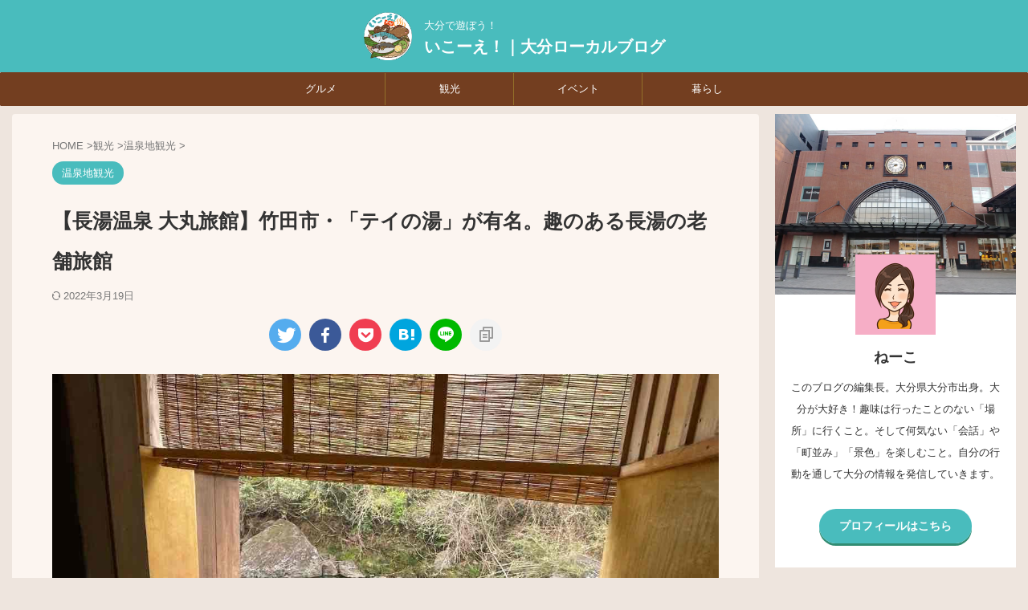

--- FILE ---
content_type: application/javascript; charset=utf-8;
request_url: https://dalc.valuecommerce.com/vcid?_s=https%3A%2F%2Foita-local.net%2Fnagayu-daimaru-ryokan%2F
body_size: 163
content:
vc_id_callback({"vcid":"R3FFKHczr_nmCRMQZ_gplneH0ZDQdeMiOG3zOCW-D9KSB4gor5Ji861eCxjFMe62","vcpub":"0.847724","t":"69722c3f"})

--- FILE ---
content_type: application/javascript; charset=utf-8;
request_url: https://dalc.valuecommerce.com/app3?p=886986713&_s=https%3A%2F%2Foita-local.net%2Fnagayu-daimaru-ryokan%2F&vf=iVBORw0KGgoAAAANSUhEUgAAAAMAAAADCAYAAABWKLW%2FAAAAMElEQVQYV2NkFGP4nxGjw3C77wYDo%2BVa5v8Beg4Mjev3MTDmcnX9n3nOg%2BGhhh4DAAUbDcWhkn%2F1AAAAAElFTkSuQmCC
body_size: 4202
content:
vc_linkswitch_callback({"t":"69722c44","r":"aXIsRAAHPFMDidtDCooERAqKCJTi8A","ub":"aXIsRAAEOa0DidtDCooBbQqKBtjS5w%3D%3D","vcid":"v4s4aBc4qPQlceE_XWdeOTDj0IWTZv6WpD-7hfTpGQiRXu4y-d9KdNfOvE551_oU","vcpub":"0.474195","external-test-pc.staging.furunavi.com":{"a":"2773224","m":"3267352","g":"bc0d0359d6","sp":"utm_source%3Dvc%26utm_medium%3Daffiliate%26utm_campaign%3Dproduct_detail"},"biz.travel.yahoo.co.jp":{"a":"2761515","m":"2244419","g":"d3f07d168a"},"www.jtb.co.jp/kokunai_hotel":{"a":"2549714","m":"2161637","g":"7b6d65b2b9","sp":"utm_source%3Dvcdom%26utm_medium%3Daffiliate"},"master.qa.notyru.com":{"a":"2550407","m":"2366735","g":"9a955ef2c1","sp":"utm_source%3Dvaluecommerce%26utm_medium%3Daffiliate"},"jalan.net":{"a":"2513343","m":"2130725","g":"b47fe3bc8a"},"www.jtb.co.jp":{"a":"2549714","m":"2161637","g":"7b6d65b2b9","sp":"utm_source%3Dvcdom%26utm_medium%3Daffiliate"},"jalan.net/dp":{"a":"2656064","m":"3119242","g":"5ae50340a9","sp":"vos%3Dafjadpvczzzzx00000001"},"furusato-special.asahi.co.jp":{"a":"2875238","m":"3617634","g":"b50c68e08a"},"travel.yahoo.co.jp":{"a":"2761515","m":"2244419","g":"d3f07d168a"},"app-external-test-pc.staging.furunavi.com":{"a":"2773224","m":"3267352","g":"bc0d0359d6","sp":"utm_source%3Dvc%26utm_medium%3Daffiliate%26utm_campaign%3Dproduct_detail"},"paypaystep.yahoo.co.jp":{"a":"2821580","m":"2201292","g":"b5f02c238a"},"st-plus.rurubu.travel":{"a":"2550407","m":"2366735","g":"9a955ef2c1","sp":"utm_source%3Dvaluecommerce%26utm_medium%3Daffiliate"},"app.furunavi.jp":{"a":"2773224","m":"3267352","g":"bc0d0359d6","sp":"utm_source%3Dvc%26utm_medium%3Daffiliate%26utm_campaign%3Dproduct_detail"},"st-www.rurubu.travel":{"a":"2550407","m":"2366735","g":"9a955ef2c1","sp":"utm_source%3Dvaluecommerce%26utm_medium%3Daffiliate"},"jtb.co.jp":{"a":"2549714","m":"2161637","g":"7b6d65b2b9","sp":"utm_source%3Dvcdom%26utm_medium%3Daffiliate"},"r.advg.jp":{"a":"2550407","m":"2366735","g":"9a955ef2c1","sp":"utm_source%3Dvaluecommerce%26utm_medium%3Daffiliate"},"l":5,"paypaymall.yahoo.co.jp":{"a":"2821580","m":"2201292","g":"b5f02c238a"},"p":886986713,"bit.ly":{"a":"2773224","m":"3267352","g":"bc0d0359d6","sp":"utm_source%3Dvc%26utm_medium%3Daffiliate%26utm_campaign%3Dproduct_detail"},"www.hotpepper.jp":{"a":"2594692","m":"2262623","g":"8fa74663a1","sp":"vos%3Dnhppvccp99002"},"s":3576025,"www.rurubu.travel":{"a":"2550407","m":"2366735","g":"9a955ef2c1","sp":"utm_source%3Dvaluecommerce%26utm_medium%3Daffiliate"},"fcf.furunavi.jp":{"a":"2773224","m":"3267352","g":"bc0d0359d6","sp":"utm_source%3Dvc%26utm_medium%3Daffiliate%26utm_campaign%3Dproduct_detail"},"furusato.asahi.co.jp":{"a":"2875238","m":"3617634","g":"b50c68e08a"},"dom.jtb.co.jp":{"a":"2549714","m":"2161637","g":"7b6d65b2b9","sp":"utm_source%3Dvcdom%26utm_medium%3Daffiliate"},"mini-shopping.yahoo.co.jp":{"a":"2821580","m":"2201292","g":"b5f02c238a"},"furunavi.jp":{"a":"2773224","m":"3267352","g":"bc0d0359d6","sp":"utm_source%3Dvc%26utm_medium%3Daffiliate%26utm_campaign%3Dproduct_detail"},"tour.rurubu.travel":{"a":"2550407","m":"2366735","g":"9a955ef2c1","sp":"utm_source%3Dvaluecommerce%26utm_medium%3Daffiliate"},"shopping.geocities.jp":{"a":"2821580","m":"2201292","g":"b5f02c238a"},"www.jtb.co.jp/kokunai":{"a":"2549714","m":"2161637","g":"7b6d65b2b9","sp":"utm_source%3Dvcdom%26utm_medium%3Daffiliate"},"shopping.yahoo.co.jp":{"a":"2821580","m":"2201292","g":"b5f02c238a"},"www.jtbonline.jp":{"a":"2549714","m":"2161637","g":"7b6d65b2b9","sp":"utm_source%3Dvcdom%26utm_medium%3Daffiliate"},"rurubu.travel":{"a":"2550407","m":"2366735","g":"9a955ef2c1","sp":"utm_source%3Dvaluecommerce%26utm_medium%3Daffiliate"},"www.ikyu.com":{"a":"2675907","m":"221","g":"3e54013586"},"www.jtb.co.jp/kokunai_htl":{"a":"2549714","m":"2161637","g":"7b6d65b2b9","sp":"utm_source%3Dvcdom%26utm_medium%3Daffiliate"},"approach.yahoo.co.jp":{"a":"2821580","m":"2201292","g":"b5f02c238a"},"d1ys6hwpe74y8z.cloudfront.net":{"a":"2817906","m":"3414447","g":"db3cdbd48a"},"furusatohonpo.jp":{"a":"2817906","m":"3414447","g":"db3cdbd48a"},"tabelog.com":{"a":"2797472","m":"3366797","g":"3b42a7ab8a"},"www.hotpepper.jp?vos=nhppvccp99002":{"a":"2594692","m":"2262623","g":"8fa74663a1","sp":"vos%3Dnhppvccp99002"},"wwwtst.hotpepper.jp":{"a":"2594692","m":"2262623","g":"8fa74663a1","sp":"vos%3Dnhppvccp99002"}})